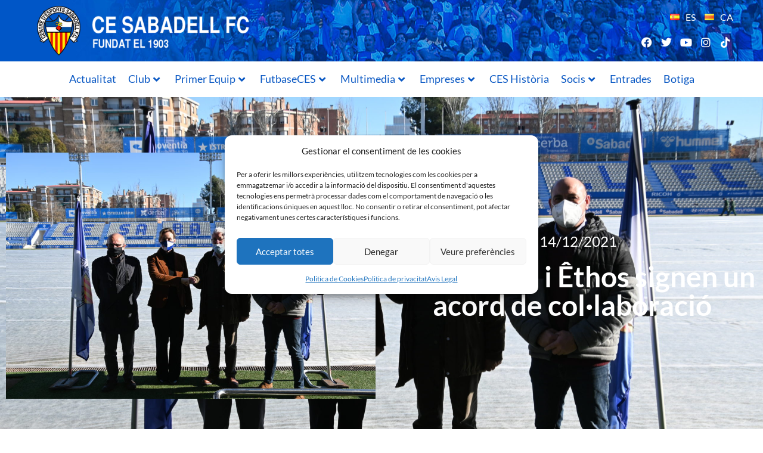

--- FILE ---
content_type: text/html; charset=utf-8
request_url: https://www.google.com/recaptcha/api2/aframe
body_size: 268
content:
<!DOCTYPE HTML><html><head><meta http-equiv="content-type" content="text/html; charset=UTF-8"></head><body><script nonce="8ODRja0k1zxN77Xkahna0w">/** Anti-fraud and anti-abuse applications only. See google.com/recaptcha */ try{var clients={'sodar':'https://pagead2.googlesyndication.com/pagead/sodar?'};window.addEventListener("message",function(a){try{if(a.source===window.parent){var b=JSON.parse(a.data);var c=clients[b['id']];if(c){var d=document.createElement('img');d.src=c+b['params']+'&rc='+(localStorage.getItem("rc::a")?sessionStorage.getItem("rc::b"):"");window.document.body.appendChild(d);sessionStorage.setItem("rc::e",parseInt(sessionStorage.getItem("rc::e")||0)+1);localStorage.setItem("rc::h",'1770032924409');}}}catch(b){}});window.parent.postMessage("_grecaptcha_ready", "*");}catch(b){}</script></body></html>

--- FILE ---
content_type: text/css
request_url: https://www.cesabadellfc.com/wp-content/uploads/elementor/css/post-4.css?ver=1769919836
body_size: 154
content:
.elementor-kit-4{--e-global-color-primary:#0857C3;--e-global-color-secondary:#555555;--e-global-color-text:#FAF000;--e-global-color-accent:#80BBFF;--e-global-color-543d7c3:#555555;--e-global-typography-primary-font-family:"Lato";--e-global-typography-primary-font-size:18px;--e-global-typography-primary-font-weight:400;--e-global-typography-primary-line-height:1.2em;--e-global-typography-secondary-font-family:"Roboto Slab";--e-global-typography-secondary-font-weight:400;--e-global-typography-text-font-family:"Lato";--e-global-typography-text-font-size:18px;--e-global-typography-text-font-weight:400;--e-global-typography-text-line-height:1.3em;--e-global-typography-accent-font-family:"Roboto";--e-global-typography-accent-font-weight:500;color:#555555;font-family:"Lato", Sans-serif;}.elementor-kit-4 e-page-transition{background-color:#FFBC7D;}.elementor-kit-4 p{margin-block-end:18px;}.elementor-kit-4 a{color:var( --e-global-color-accent );}.elementor-kit-4 a:hover{color:var( --e-global-color-primary );font-weight:bold;}.elementor-kit-4 h1{color:var( --e-global-color-primary );font-size:32px;line-height:1.7em;}.elementor-kit-4 h2{color:var( --e-global-color-primary );font-size:28px;}.elementor-kit-4 h3{color:var( --e-global-color-primary );font-size:24px;}.elementor-section.elementor-section-boxed > .elementor-container{max-width:1140px;}.e-con{--container-max-width:1140px;}.elementor-widget:not(:last-child){margin-block-end:20px;}.elementor-element{--widgets-spacing:20px 20px;--widgets-spacing-row:20px;--widgets-spacing-column:20px;}{}h1.entry-title{display:var(--page-title-display);}.site-header .site-branding{flex-direction:column;align-items:stretch;}.site-header{padding-inline-end:0px;padding-inline-start:0px;}.site-footer .site-branding{flex-direction:column;align-items:stretch;}@media(max-width:1024px){.elementor-section.elementor-section-boxed > .elementor-container{max-width:1024px;}.e-con{--container-max-width:1024px;}}@media(max-width:767px){.elementor-section.elementor-section-boxed > .elementor-container{max-width:767px;}.e-con{--container-max-width:767px;}}